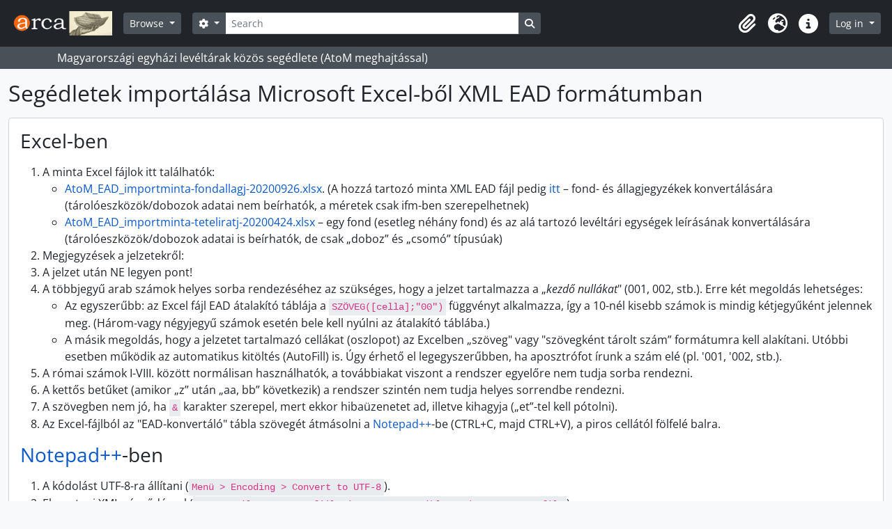

--- FILE ---
content_type: text/html; charset=utf-8
request_url: https://arca.melte.hu/index.php/import_segedlet?sf_culture=en
body_size: 6342
content:
<!DOCTYPE html>
<html lang="en" dir="ltr">
  <head>
    <meta charset="utf-8">
    <meta name="viewport" content="width=device-width, initial-scale=1">
    <title>Untitled - MELTE Arca</title>
        <link rel="shortcut icon" href="/favicon.ico">
    <script defer src="/dist/js/vendor.bundle.1697f26639ee588df9ee.js"></script><script defer src="/dist/js/arDominionB5Plugin.bundle.7522e096e2153c557e7c.js"></script><link href="/dist/css/arDominionB5Plugin.bundle.f93253c1b4f1a0e1d6f5.css" rel="stylesheet">
      </head>
  <body class="d-flex flex-column min-vh-100 staticpage index show-edit-tooltips">
        <div class="visually-hidden-focusable p-3 border-bottom">
  <a class="btn btn-sm btn-secondary" href="#main-column">
    Skip to main content  </a>
</div>
    



<header id="top-bar" class="navbar navbar-expand-lg navbar-dark bg-dark" role="navigation" aria-label="Main navigation">
  <div class="container-fluid">
          <a class="navbar-brand d-flex flex-wrap flex-lg-nowrap align-items-center py-0 me-0" href="/index.php/" title="Home" rel="home">
                  <img alt="AtoM logo" class="d-inline-block my-2 me-3" height="35" src="/plugins/arDominionB5Plugin/images/logo.png" />                      </a>
        <button class="navbar-toggler atom-btn-secondary my-2 me-1 px-1" type="button" data-bs-toggle="collapse" data-bs-target="#navbar-content" aria-controls="navbar-content" aria-expanded="false">
      <i 
        class="fas fa-2x fa-fw fa-bars" 
        data-bs-toggle="tooltip"
        data-bs-placement="bottom"
        title="Toggle navigation"
        aria-hidden="true">
      </i>
      <span class="visually-hidden">Toggle navigation</span>
    </button>
    <div class="collapse navbar-collapse flex-wrap justify-content-end me-1" id="navbar-content">
      <div class="d-flex flex-wrap flex-lg-nowrap flex-grow-1">
        <div class="dropdown my-2 me-3">
  <button class="btn btn-sm atom-btn-secondary dropdown-toggle" type="button" id="browse-menu" data-bs-toggle="dropdown" aria-expanded="false">
    Browse  </button>
  <ul class="dropdown-menu mt-2" aria-labelledby="browse-menu">
    <li>
      <h6 class="dropdown-header">
        Browse      </h6>
    </li>
                  <li id="node_browseRepositories">
          <a class="dropdown-item" href="/index.php/repository/browse" title="Archival institutions">Archival institutions</a>        </li>
                        <li id="node_browseInformationObjects">
          <a class="dropdown-item" href="/index.php/informationobject/browse" title="Archival descriptions">Archival descriptions</a>        </li>
                        <li id="node_browseActors">
          <a class="dropdown-item" href="/index.php/actor/browse" title="Authority records">Authority records</a>        </li>
                        <li id="node_browseFunctions">
          <a class="dropdown-item" href="/index.php/function/browse" title="Functions">Functions</a>        </li>
                        <li id="node_browseSubjects">
          <a class="dropdown-item" href="/index.php/taxonomy/index/id/35" title="Subjects">Subjects</a>        </li>
                        <li id="node_browsePlaces">
          <a class="dropdown-item" href="/index.php/taxonomy/index/id/42" title="Places">Places</a>        </li>
                        <li id="node_browseDigitalObjects">
          <a class="dropdown-item" href="/index.php/informationobject/browse?view=card&amp;onlyMedia=1&amp;topLod=0" title="Digital objects">Digital objects</a>        </li>
            </ul>
</div>
        <form
  id="search-box"
  class="d-flex flex-grow-1 my-2"
  role="search"
  action="/index.php/informationobject/browse">
  <h2 class="visually-hidden">Search</h2>
  <input type="hidden" name="topLod" value="0">
  <input type="hidden" name="sort" value="relevance">
  <div class="input-group flex-nowrap">
    <button
      id="search-box-options"
      class="btn btn-sm atom-btn-secondary dropdown-toggle"
      type="button"
      data-bs-toggle="dropdown"
      data-bs-auto-close="outside"
      aria-expanded="false">
      <i class="fas fa-cog" aria-hidden="true"></i>
      <span class="visually-hidden">Search options</span>
    </button>
    <div class="dropdown-menu mt-2" aria-labelledby="search-box-options">
              <div class="px-3 py-2">
          <div class="form-check">
            <input
              class="form-check-input"
              type="radio"
              name="repos"
              id="search-realm-global"
              checked
              value>
            <label class="form-check-label" for="search-realm-global">
              Global search            </label>
          </div>
                            </div>
        <div class="dropdown-divider"></div>
            <a class="dropdown-item" href="/index.php/informationobject/browse?showAdvanced=1&topLod=0">
        Advanced search      </a>
    </div>
    <input
      id="search-box-input"
      class="form-control form-control-sm dropdown-toggle"
      type="search"
      name="query"
      autocomplete="off"
      value=""
      placeholder="Search"
      data-url="/index.php/search/autocomplete"
      data-bs-toggle="dropdown"
      aria-label="Search"
      aria-expanded="false">
    <ul id="search-box-results" class="dropdown-menu mt-2" aria-labelledby="search-box-input"></ul>
    <button class="btn btn-sm atom-btn-secondary" type="submit">
      <i class="fas fa-search" aria-hidden="true"></i>
      <span class="visually-hidden">Search in browse page</span>
    </button>
  </div>
</form>
      </div>
      <div class="d-flex flex-nowrap flex-column flex-lg-row align-items-strech align-items-lg-center">
        <ul class="navbar-nav mx-lg-2">
                    <li class="nav-item dropdown d-flex flex-column">
  <a
    class="nav-link dropdown-toggle d-flex align-items-center p-0"
    href="#"
    id="clipboard-menu"
    role="button"
    data-bs-toggle="dropdown"
    aria-expanded="false"
    data-total-count-label="records added"
    data-alert-close="Close"
    data-load-alert-message="There was an error loading the clipboard content."
    data-export-alert-message="The clipboard is empty for this entity type."
    data-export-check-url="/index.php/clipboard/exportCheck"
    data-delete-alert-message="Note: clipboard items unclipped in this page will be removed from the clipboard when the page is refreshed. You can re-select them now, or reload the page to remove them completely. Using the sort or print preview buttons will also cause a page reload - so anything currently deselected will be lost!">
    <i
      class="fas fa-2x fa-fw fa-paperclip px-0 px-lg-2 py-2"
      data-bs-toggle="tooltip"
      data-bs-placement="bottom"
      data-bs-custom-class="d-none d-lg-block"
      title="Clipboard"
      aria-hidden="true">
    </i>
    <span class="d-lg-none mx-1" aria-hidden="true">
      Clipboard    </span>
    <span class="visually-hidden">
      Clipboard    </span>
  </a>
  <ul class="dropdown-menu dropdown-menu-end mb-2" aria-labelledby="clipboard-menu">
    <li>
      <h6 class="dropdown-header">
        Clipboard      </h6>
    </li>
    <li class="text-muted text-nowrap px-3 pb-2">
      <span
        id="counts-block"
        data-information-object-label="Archival description"
        data-actor-object-label="Authority record"
        data-repository-object-label="Archival institution">
      </span>
    </li>
                  <li id="node_clearClipboard">
          <a class="dropdown-item" href="/index.php/" title="Clear all selections">Clear all selections</a>        </li>
                        <li id="node_goToClipboard">
          <a class="dropdown-item" href="/index.php/clipboard/view" title="Go to clipboard">Go to clipboard</a>        </li>
                        <li id="node_loadClipboard">
          <a class="dropdown-item" href="/index.php/clipboard/load" title="Load clipboard">Load clipboard</a>        </li>
                        <li id="node_saveClipboard">
          <a class="dropdown-item" href="/index.php/clipboard/save" title="Save clipboard">Save clipboard</a>        </li>
            </ul>
</li>
                      <li class="nav-item dropdown d-flex flex-column">
  <a
    class="nav-link dropdown-toggle d-flex align-items-center p-0"
    href="#"
    id="language-menu"
    role="button"
    data-bs-toggle="dropdown"
    aria-expanded="false">
    <i
      class="fas fa-2x fa-fw fa-globe-europe px-0 px-lg-2 py-2"
      data-bs-toggle="tooltip"
      data-bs-placement="bottom"
      data-bs-custom-class="d-none d-lg-block"
      title="Language"
      aria-hidden="true">
    </i>
    <span class="d-lg-none mx-1" aria-hidden="true">
      Language    </span>
    <span class="visually-hidden">
      Language    </span>  
  </a>
  <ul class="dropdown-menu dropdown-menu-end mb-2" aria-labelledby="language-menu">
    <li>
      <h6 class="dropdown-header">
        Language      </h6>
    </li>
          <li>
        <a class="dropdown-item" href="/index.php/import_segedlet?sf_culture=en" title="English">English</a>      </li>
          <li>
        <a class="dropdown-item" href="/index.php/import_segedlet?sf_culture=fr" title="Français">Français</a>      </li>
          <li>
        <a class="dropdown-item" href="/index.php/import_segedlet?sf_culture=es" title="Español">Español</a>      </li>
          <li>
        <a class="dropdown-item" href="/index.php/import_segedlet?sf_culture=nl" title="Nederlands">Nederlands</a>      </li>
          <li>
        <a class="dropdown-item" href="/index.php/import_segedlet?sf_culture=pt" title="Português">Português</a>      </li>
          <li>
        <a class="dropdown-item" href="/index.php/import_segedlet?sf_culture=hu" title="Magyar">Magyar</a>      </li>
      </ul>
</li>
                    <li class="nav-item dropdown d-flex flex-column">
  <a
    class="nav-link dropdown-toggle d-flex align-items-center p-0"
    href="#"
    id="quick-links-menu"
    role="button"
    data-bs-toggle="dropdown"
    aria-expanded="false">
    <i
      class="fas fa-2x fa-fw fa-info-circle px-0 px-lg-2 py-2"
      data-bs-toggle="tooltip"
      data-bs-placement="bottom"
      data-bs-custom-class="d-none d-lg-block"
      title="Quick links"
      aria-hidden="true">
    </i>
    <span class="d-lg-none mx-1" aria-hidden="true">
      Quick links    </span> 
    <span class="visually-hidden">
      Quick links    </span>
  </a>
  <ul class="dropdown-menu dropdown-menu-end mb-2" aria-labelledby="quick-links-menu">
    <li>
      <h6 class="dropdown-header">
        Quick links      </h6>
    </li>
                  <li id="node_home">
          <a class="dropdown-item" href="/index.php/" title="Home">Home</a>        </li>
                        <li id="node_about">
          <a class="dropdown-item" href="/index.php/about" title="About">About</a>        </li>
                        <li id="node_leirasi_szintek">
          <a class="dropdown-item" href="/index.php/leirasi_szintek" title="A leírási szintekről">A leírási szintekről</a>        </li>
                        <li id="node_importhelp">
          <a class="dropdown-item" href="/index.php/import_segedlet" title="Importálási segédlet">Importálási segédlet</a>        </li>
                        <li id="node_taroloeszkozok">
          <a class="dropdown-item" href="/index.php/taroloeszkozok" title="Tárolóeszközök (dobozok)">Tárolóeszközök (dobozok)</a>        </li>
                        <li id="node_firefox_keresomotor">
          <a class="dropdown-item" href="/index.php/firefox_keresomotor" title="Firefox keresőmotor készítés">Firefox keresőmotor készítés</a>        </li>
                        <li id="node_arca-logo-elhelyezese">
          <a class="dropdown-item" href="/index.php/arca-logo-elhelyezese" title="Arca logo elhelyezése">Arca logo elhelyezése</a>        </li>
                        <li id="node_elektronikus-leveltari-segedletek">
          <a class="dropdown-item" href="/index.php/elektronikus-leveltari-segedletek" title="Elektronikus levéltári segedletek">Elektronikus levéltári segedletek</a>        </li>
                        <li id="node_help">
          <a class="dropdown-item" href="http://docs.accesstomemory.org/" title="Help">Help</a>        </li>
                                                      <li id="node_privacy">
          <a class="dropdown-item" href="/index.php/privacy" title="Privacy Policy">Privacy Policy</a>        </li>
            </ul>
</li>
        </ul>
              <div class="dropdown my-2">
    <button class="btn btn-sm atom-btn-secondary dropdown-toggle" type="button" id="user-menu" data-bs-toggle="dropdown" data-bs-auto-close="outside" aria-expanded="false">
      Log in    </button>
    <div class="dropdown-menu dropdown-menu-lg-end mt-2" aria-labelledby="user-menu">
      <div>
        <h6 class="dropdown-header">
          Have an account?        </h6>
      </div>
      <form class="mx-3 my-2" action="/index.php/user/login" method="post">        <input type="hidden" name="_csrf_token" value="4ef0fd50fc135f5046b6a013b12d85ae" id="csrf_token" /><input type="hidden" name="next" value="https://arca.melte.hu/index.php/import_segedlet?sf_culture=en" id="next" />        <div class="mb-3"><label class="form-label" for="email">Email<span aria-hidden="true" class="text-primary ms-1"><strong>*</strong></span><span class="visually-hidden">This field is required.</span></label><input type="text" name="email" class="form-control-sm form-control" id="email" /></div>        <div class="mb-3"><label class="form-label" for="password">Password<span aria-hidden="true" class="text-primary ms-1"><strong>*</strong></span><span class="visually-hidden">This field is required.</span></label><input type="password" name="password" class="form-control-sm form-control" autocomplete="off" id="password" /></div>        <button class="btn btn-sm atom-btn-secondary" type="submit">
          Log in        </button>
      </form>
    </div>
  </div>
      </div>
    </div>
  </div>
</header>

  <div class="bg-secondary text-white">
    <div class="container-xl py-1">
      Magyarországi egyházi levéltárak közös segédlete (AtoM meghajtással)    </div>
  </div>
    
<div id="wrapper" class="container-xxl pt-3 flex-grow-1">
            <div id="main-column" role="main">
      <h1>Segédletek importálása Microsoft Excel-ből XML EAD formátumban</h1>
              <div id="content">
        

<div class="page p-3">

  <div>
    <h2>Excel-ben</h2>
<ol>
<li>A minta Excel fájlok itt találhatók:
<ul>
<li><a href="https://archivum2004.piarista.hu/arca/AtoM_EAD_importminta-fondallagj-20200926.xlsx">AtoM_EAD_importminta-fondallagj-20200926.xlsx</a>. (A hozzá tartozó minta XML EAD fájl pedig <a href="https://archivum2004.piarista.hu/arca/AtoM_EAD_importminta-fondallagj-20200926.xml">itt</a> – fond- és állagjegyzékek konvertálására (tárolóeszközök/dobozok adatai nem beírhatók, a méretek csak ifm-ben szerepelhetnek)</li>
<li><a href="https://archivum2004.piarista.hu/arca/AtoM_EAD_importminta-teteliratj-20200424.xlsx">AtoM_EAD_importminta-teteliratj-20200424.xlsx</a> – egy fond (esetleg néhány fond) és az alá tartozó levéltári egységek leírásának konvertálására (tárolóeszközök/dobozok adatai is beírhatók, de csak „doboz” és „csomó” típusúak)</li>
</ul></li>
<li>Megjegyzések a jelzetekről:</li>
<li>A jelzet után NE legyen pont!</li>
<li>A többjegyű arab számok helyes sorba rendezéséhez az szükséges, hogy a jelzet tartalmazza a „<em>kezdő nullákat</em>&quot; (001, 002, stb.). Erre két megoldás lehetséges:
<ul>
<li>Az egyszerűbb: az Excel fájl EAD átalakító táblája a <code>SZÖVEG([cella];"00")</code> függvényt alkalmazza, így a 10-nél kisebb számok is mindig kétjegyűként jelennek meg. (Három-vagy négyjegyű számok esetén bele kell nyúlni az átalakító táblába.)</li>
<li>A másik megoldás, hogy a jelzetet tartalmazó cellákat (oszlopot) az Excelben „szöveg&quot; vagy &quot;szövegként tárolt szám” formátumra kell alakítani. Utóbbi esetben működik az automatikus kitöltés (AutoFill) is. Úgy érhető el legegyszerűbben, ha aposztrófot írunk a szám elé (pl. '001, '002, stb.).</li>
</ul></li>
<li>A római számok I-VIII. között normálisan használhatók, a továbbiakat viszont a rendszer egyelőre nem tudja sorba rendezni.</li>
<li>A kettős betűket (amikor „z” után „aa, bb” következik) a rendszer szintén nem tudja helyes sorrendbe rendezni.</li>
<li>A szövegben nem jó, ha <code>&amp;</code> karakter szerepel, mert ekkor hibaüzenetet ad, illetve kihagyja  („et”-tel kell pótolni).</li>
<li>Az Excel-fájlból az &quot;EAD-konvertáló&quot; tábla szövegét átmásolni a <a href="https://notepad-plus-plus.org/">Notepad++</a>-be (CTRL+C, majd CTRL+V), a piros cellától fölfelé balra.</li>
</ol>
<h2><a href="https://notepad-plus-plus.org/">Notepad++</a>-ben</h2>
<ol>
<li>A kódolást UTF-8-ra állítani (<code>Menü &gt; Encoding &gt; Convert to UTF-8</code>).</li>
<li>Elmenteni XML végződéssel (<code>Menü &gt; File &gt; Save &gt; fájl típusa: eXstensible Markup Language file</code>)</li>
<li>Törölni kell a második legfelső szintű leírás előtti <code>&lt;/c&gt;</code> elemet. Szintén törölni kell a legutolsó <code>&lt;/c&gt;</code> elemet is.  (De az import ezekkel a hibákkal is működik.) Hogy a beágyazások helyesen vannak-e, a  <a href="https://notepad-plus-plus.org/">Notepad++</a> színkiemelésének segítségével ellenőrizni lehet.</li>
<li>Az XML-kód ellenőrzésére használjuk a Notepad++ XML kiegészítőjét (<code>Plugins &gt; XML Tools &gt; Check XML syntax now</code>). Ha nem lenne telepítve: <code>Plugins &gt; Plugin manager &gt; Show Plugin Manager</code>.</li>
</ol>
<h2>AtoM-ban</h2>
<ol>
<li>Az XML-fájlt importálni: <code>Menü &gt; Importálás &gt; XML</code></li>
<li>Ha az importált anyagban vannak a kiinduló szinthez (pl. fondcsoport) hasonló szintű leírások (tehát további fondcsoportok), akkor azokat AtoM-on belül egyénként át kell helyezni (mert különben az első fondcsoport alá lesznek beosztva). Ráadásul ezek nem lesznek automatikusan besorolva az első legfelső szintnél jelzett levéltár alá sem. Emiatt érdemes egyszerre csak egy legfelsőbb egységet (tehát pl. egy fondcsoportot vagy egy fondot) és alá tartozó egységeket importálni.</li>
<li>Az importált leírások „Közzétett”-ként lesznek tárolva, tehát ha nem akarjuk nyilvánossá tenni, a  <code>Továbbiak &gt; Közzétételi állapot frissítése</code> menüpontban  lehet átállítani „Vázlat”-ra. (Tehát nem a <code>Szerkesztés</code> menü alatti lapon.)</li>
</ol>  </div>

</div>

      </div>
          </div>
</div>

        <footer>

  
  
  <div id="print-date">
    Printed: 2026-01-18  </div>

  <div id="js-i18n">
    <div id="read-more-less-links"
      data-read-more-text="Read more" 
      data-read-less-text="Read less">
    </div>
  </div>

</footer>

  <script nonce=52c74373e3336560266a320a63bc10ab async src="https://www.googletagmanager.com/gtag/js?id=G-J9B4EKMZEQ"></script>
  <script nonce=52c74373e3336560266a320a63bc10ab>
    window.dataLayer = window.dataLayer || [];
    function gtag(){dataLayer.push(arguments);}
    gtag('js', new Date());
        gtag('config', 'G-J9B4EKMZEQ');
  </script>
  </body>
</html>
